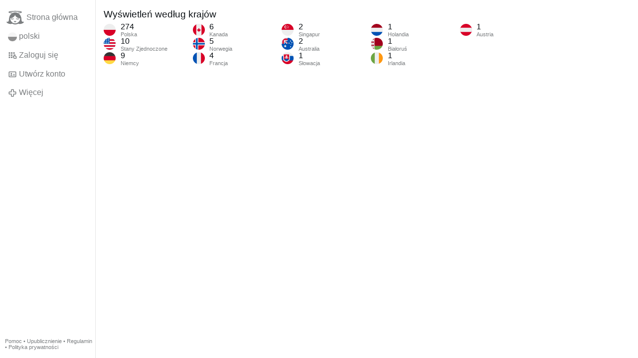

--- FILE ---
content_type: text/html; charset=utf-8
request_url: https://gloria.tv/post/CThA7EWZpZ6K22HEpzSyVdJ2Q/request/views
body_size: 4421
content:
<!DOCTYPE html><html lang="pl"><head><meta charset="utf-8"><meta name="viewport" content="width=device-width,initial-scale=1,minimum-scale=0.5,maximum-scale=2"><meta name="language" content="pl"><title>Wyświetleń według krajów – Gloria.tv</title><link rel="stylesheet" href="/style/VwxYVANw84D92PDpeAQMLm2WV"><script src="/script/zhHUwDK4W1us4R1vprptsMeZ8" async></script><script type="application/json">{"language":"VhNsBNkAXCbW6LyxcWeq7Yt4F","i18n":{"datetime":{"plural":"['one','few','other'][(n==1)?0:((n%10>=2&&n%10<=4&&(n%100<12||n%100>14))?1:2)]","year-1":"w zeszłym roku","year-0":"w tym roku","year+1":"w przyszłym roku","year-one":"{#} rok temu","year-few":"{#} lata temu","year-many":"{#} lat temu","year-other":"{#} roku temu","year+one":"za {#} rok","year+few":"za {#} lata","year+many":"za {#} lat","year+other":"za {#} roku","month-1":"w zeszłym miesiącu","month-0":"w tym miesiącu","month+1":"w przyszłym miesiącu","month-one":"{#} miesiąc temu","month-few":"{#} miesiące temu","month-many":"{#} miesięcy temu","month-other":"{#} miesiąca temu","month+one":"za {#} miesiąc","month+few":"za {#} miesiące","month+many":"za {#} miesięcy","month+other":"za {#} miesiąca","week-1":"w zeszłym tygodniu","week-0":"w tym tygodniu","week+1":"w przyszłym tygodniu","week-one":"{#} tydzień temu","week-few":"{#} tygodnie temu","week-many":"{#} tygodni temu","week-other":"{#} tygodnia temu","week+one":"za {#} tydzień","week+few":"za {#} tygodnie","week+many":"za {#} tygodni","week+other":"za {#} tygodnia","day-2":"przedwczoraj","day-1":"wczoraj","day-0":"dzisiaj","day+1":"jutro","day+2":"pojutrze","day-one":"{#} dzień temu","day-few":"{#} dni temu","day-many":"{#} dni temu","day-other":"{#} dnia temu","day+one":"za {#} dzień","day+few":"za {#} dni","day+many":"za {#} dni","day+other":"za {#} dnia","hour-0":"ta godzina","hour-one":"{#} godzinę temu","hour-many":"{#} godzin temu","hour-other":"{#} godziny temu","hour+one":"za {#} godzinę","hour+many":"za {#} godzin","hour+other":"za {#} godziny","minute-0":"ta minuta","minute-one":"{#} minutę temu","minute-many":"{#} minut temu","minute-other":"{#} minuty temu","minute+one":"za {#} minutę","minute+many":"za {#} minut","minute+other":"za {#} minuty","second-0":"teraz","second-one":"{#} sekundę temu","second-many":"{#} sekund temu","second-other":"{#} sekundy temu","second+one":"za {#} sekundę","second+many":"za {#} sekund","second+other":"za {#} sekundy","sunday-1":"w zeszłą niedzielę","sunday+1":"w przyszłą niedzielę","monday-1":"w zeszły poniedziałek","monday+1":"w przyszły poniedziałek","tuesday-1":"w zeszły wtorek","tuesday+1":"w przyszły wtorek","wednesday-1":"w zeszłą środę","wednesday+1":"w przyszłą środę","thursday-1":"w zeszły czwartek","thursday+1":"w przyszły czwartek","friday-1":"w zeszły piątek","friday+1":"w przyszły piątek","saturday-1":"w zeszłą sobotę","saturday+1":"w przyszłą sobotę"},"wysiwyg":{"image":"Wstaw grafikę","attach":"Dodaj załączniki","smileys":"Emotikony","link":"Wstaw link","bold":"Pogrubienie","italic":"Kursywa","underline":"Podkreślenie","striketrough":"Przekreślenie","textcolor":"Wybierz kolor tekstu","backcolor":"Wybierz kolor tła","clear":"Usuń formatowanie"}},"user":null,"synchronizer":"rJJoMiEcdjdRNbzBumQv5d8B18aAbgzdXyknArob7u7ItD1ij1kdk3fQmmBetIj1AxMoL1pYPyk51QAjwrQze7m9buo73PZOromUDc0","session":"ao5zwyyEQy7u3EdB0EvxnOXMrKRyESe10WG7IX1bs6dgMAbYInbtVzgCqhqAmuWJGtbqAi8Df0oxiJ7HqQtzzoRRWUx3WRzLckPjyHgG16CQG","websocket":{"url":"wss://ws0001.gloria.tv/"}}</script><link rel="canonical" href="/post/CThA7EWZpZ6K22HEpzSyVdJ2Q/request/views"><link rel="icon" sizes="any" href="/assets/favicon.svg" type="image/svg+xml"><link rel="icon" sizes="any" href="/assets/favicon.ico"><link rel="apple-touch-icon" sizes="180x180" href="/assets/apple-touch-icon.png"><link rel="manifest" href="/assets/manifest.webmanifest"><meta name="referrer" content="origin-when-cross-origin"><meta name="robots" content="noindex"><meta name="google" content="notranslate"></head><body><div class="frame"><nav><ul class="menu"><li><a href="/" data-load="{}"><svg viewBox="0 0 24 24" class="icon home"><use xlink:href="/icon/mascot#icon"></use></svg><svg viewBox="0 0 24 24" class="icon home"><use xlink:href="/icon/mascotinverse#icon"></use></svg>Strona główna</a></li><li><a href="/languages/" data-dialog="{&quot;languages&quot;:&quot;&quot;}"><span class="figure icon"><svg xmlns="http://www.w3.org/2000/svg" style="border-radius:50%" viewBox="0 0 512 512"><path fill="#d80027" d="M0 256l256.4-44.3L512 256v256H0z"/><path fill="#eee" d="M0 0h512v256H0z"/></svg></span>polski</a></li><li><label for="login"><svg viewBox="0 0 24 24" class="icon"><use xlink:href="/icon/credentials#icon"></use></svg>Zaloguj się</label></li><li><a href="/signup/" data-load="{&quot;signup&quot;:&quot;&quot;}"><svg viewBox="0 0 24 24" class="icon"><use xlink:href="/icon/profile#icon"></use></svg>Utwórz konto</a></li><li class="dropdown"><button class="link" type="button"><svg viewBox="0 0 24 24" class="icon"><use xlink:href="/icon/more#icon"></use></svg>Więcej</button><ul class="menu"><li><a href="/videos/" data-load="{&quot;videos&quot;:&quot;&quot;}"><svg viewBox="0 0 24 24" class="icon"><use xlink:href="/icon/video#icon"></use></svg>Filmy</a></li><li><a href="/news/" data-load="{&quot;news&quot;:&quot;&quot;}"><svg viewBox="0 0 24 24" class="icon"><use xlink:href="/icon/story#icon"></use></svg>Aktualności</a></li><li><a href="/photos/" data-load="{&quot;photos&quot;:&quot;&quot;}"><svg viewBox="0 0 24 24" class="icon"><use xlink:href="/icon/photo#icon"></use></svg>Zdjęcia</a></li><li><a href="/albums/" data-load="{&quot;albums&quot;:&quot;&quot;}"><svg viewBox="0 0 24 24" class="icon"><use xlink:href="/icon/album#icon"></use></svg>Albumy</a></li><li class="mobile"><a href="/docs/" target="_blank"><svg viewBox="0 0 24 24" class="icon"><use xlink:href="/icon/menu#icon"></use></svg>Pomoc</a></li><li class="mobile"><a href="/docs/disclosure" target="_blank"><svg viewBox="0 0 24 24" class="icon"><use xlink:href="/icon/menu#icon"></use></svg>Upublicznienie</a></li><li class="mobile"><a href="/docs/termsconditions" target="_blank"><svg viewBox="0 0 24 24" class="icon"><use xlink:href="/icon/menu#icon"></use></svg>Regulamin</a></li><li class="mobile"><a href="/docs/privacypolicy" target="_blank"><svg viewBox="0 0 24 24" class="icon"><use xlink:href="/icon/menu#icon"></use></svg>Polityka prywatności</a></li></ul></li><li class="address"><address><a href="/docs/" target="_blank">Pomoc</a> • <a href="/docs/disclosure" target="_blank">Upublicznienie</a> • <a href="/docs/termsconditions" target="_blank">Regulamin</a> • <a href="/docs/privacypolicy" target="_blank">Polityka prywatności</a></address></li></ul></nav><header><h1>Wyświetleń według krajów</h1><ol class="menu columns"><li class="cols"><div class="col-flag"><span class="figure illustration"><svg xmlns="http://www.w3.org/2000/svg" style="border-radius:50%" viewBox="0 0 512 512"><path fill="#d80027" d="M0 256l256.4-44.3L512 256v256H0z"/><path fill="#eee" d="M0 0h512v256H0z"/></svg></span></div><div class="col-spare"><div>274</div><small>Polska</small></div></li><li class="cols"><div class="col-flag"><span class="figure illustration"><svg xmlns="http://www.w3.org/2000/svg" style="border-radius:50%" viewBox="0 0 512 512"><path fill="#eee" d="M256 0h256v64l-32 32 32 32v64l-32 32 32 32v64l-32 32 32 32v64l-256 32L0 448v-64l32-32-32-32v-64z"/><path fill="#d80027" d="M224 64h288v64H224zm0 128h288v64H256zM0 320h512v64H0zm0 128h512v64H0z"/><path fill="#0052b4" d="M0 0h256v256H0z"/><path fill="#eee" d="M187 243l57-41h-70l57 41-22-67zm-81 0l57-41H93l57 41-22-67zm-81 0l57-41H12l57 41-22-67zm162-81l57-41h-70l57 41-22-67zm-81 0l57-41H93l57 41-22-67zm-81 0l57-41H12l57 41-22-67zm162-82l57-41h-70l57 41-22-67zm-81 0l57-41H93l57 41-22-67zm-81 0l57-41H12l57 41-22-67z"/></svg></span></div><div class="col-spare"><div>10</div><small>Stany Zjednoczone</small></div></li><li class="cols"><div class="col-flag"><span class="figure illustration"><svg xmlns="http://www.w3.org/2000/svg" style="border-radius:50%" viewBox="0 0 512 512"><path fill="#ffda44" d="M0 345l256.7-25.5L512 345v167H0z"/><path fill="#d80027" d="M0 167l255-23 257 23v178H0z"/><path fill="#333" d="M0 0h512v167H0z"/></svg></span></div><div class="col-spare"><div>9</div><small>Niemcy</small></div></li><li class="cols"><div class="col-flag"><span class="figure illustration"><svg xmlns="http://www.w3.org/2000/svg" style="border-radius:50%" viewBox="0 0 512 512"><path fill="#d80027" d="M0 0v512h144l112-64 112 64h144V0H368L256 64 144 0z"/><path fill="#eee" d="M144 0h224v512H144z"/><path fill="#d80027" d="M301 289l44-22-22-11v-22l-45 22 23-44h-23l-22-34-22 33h-23l23 45-45-22v22l-22 11 45 22-12 23h45v33h22v-33h45z"/></svg></span></div><div class="col-spare"><div>6</div><small>Kanada</small></div></li><li class="cols"><div class="col-flag"><span class="figure illustration"><svg xmlns="http://www.w3.org/2000/svg" style="border-radius:50%" viewBox="0 0 512 512"><path fill="#d80027" d="M0 0h100.2l66.1 53.5L233.7 0H512v189.3L466.3 257l45.7 65.8V512H233.7l-68-50.7-65.5 50.7H0V322.8l51.4-68.5-51.4-65z"/><path fill="#eee" d="M100.2 0v189.3H0v33.4l24.6 33L0 289.5v33.4h100.2V512h33.4l30.6-26.3 36.1 26.3h33.4V322.8H512v-33.4l-24.6-33.7 24.6-33v-33.4H233.7V0h-33.4l-33.8 25.3L133.6 0z"/><path fill="#0052b4" d="M133.6 0v222.7H0v66.7h133.6V512h66.7V289.4H512v-66.7H200.3V0z"/></svg></span></div><div class="col-spare"><div>5</div><small>Norwegia</small></div></li><li class="cols"><div class="col-flag"><span class="figure illustration"><svg xmlns="http://www.w3.org/2000/svg" style="border-radius:50%" viewBox="0 0 512 512"><path fill="#eee" d="M167 0h178l25.9 252.3L345 512H167l-29.8-253.4z"/><path fill="#0052b4" d="M0 0h167v512H0z"/><path fill="#d80027" d="M345 0h167v512H345z"/></svg></span></div><div class="col-spare"><div>4</div><small>Francja</small></div></li><li class="cols"><div class="col-flag"><span class="figure illustration"><svg xmlns="http://www.w3.org/2000/svg" style="border-radius:50%" viewBox="0 0 512 512"><path fill="#eee" d="M0 256l257.7-51L512 256v256H0z"/><path fill="#d80027" d="M0 0h512v256H0z"/><g fill="#eee"><path d="M155.8 133.6A78 78 0 01217 57.5a78.2 78.2 0 00-16.7-1.8 78 78 0 1016.7 154 78 78 0 01-61.2-76.1zM256 61.2l5.5 17h18l-14.6 10.5 5.6 17L256 95.2l-14.5 10.5 5.6-17-14.5-10.5h17.9z"/><path d="M212.6 94.6l5.6 17H236l-14.4 10.5 5.5 17-14.5-10.5-14.4 10.5 5.5-17-14.5-10.5h17.9zm86.8 0l5.5 17h17.9l-14.5 10.5 5.5 17-14.4-10.5-14.5 10.5 5.5-17-14.4-10.5h17.8zm-16.7 50.1l5.5 17h17.9l-14.5 10.5 5.5 17-14.4-10.5-14.5 10.5 5.5-17-14.4-10.5h17.9zm-53.4 0l5.5 17h18l-14.5 10.5 5.5 17-14.5-10.5-14.4 10.5 5.5-17-14.5-10.5h17.9z"/></g></svg></span></div><div class="col-spare"><div>2</div><small>Singapur</small></div></li><li class="cols"><div class="col-flag"><span class="figure illustration"><svg xmlns="http://www.w3.org/2000/svg" style="border-radius:50%" viewBox="0 0 512 512"><path fill="#0052b4" d="M0 0h512v512H0z"/><path fill="#eee" d="M154 300l14 30 32-8-14 30 25 20-32 7 1 33-26-21-26 21 1-33-33-7 26-20-14-30 32 8zm222-27h47l-38 27 15-44 14 44zm7-162l7 15 16-4-7 15 12 10-15 3v17l-13-11-13 11v-17l-15-3 12-10-7-15 16 4zm57 67l7 15 16-4-7 15 12 10-15 3v16l-13-10-13 11v-17l-15-3 12-10-7-15 16 4zm-122 22l7 15 16-4-7 15 12 10-15 3v16l-13-10-13 11v-17l-15-3 12-10-7-15 16 4zm65 156l7 15 16-4-7 15 12 10-15 3v17l-13-11-13 11v-17l-15-3 12-10-7-15 16 4zM0 0v32l32 32L0 96v160h32l32-32 32 32h32v-83l83 83h45l-8-16 8-15v-14l-83-83h83V96l-32-32 32-32V0H96L64 32 32 0z"/><path fill="#d80027" d="M32 0v32H0v64h32v160h64V96h160V32H96V0zm96 128l128 128v-31l-97-97z"/></svg></span></div><div class="col-spare"><div>2</div><small>Australia</small></div></li><li class="cols"><div class="col-flag"><span class="figure illustration"><svg xmlns="http://www.w3.org/2000/svg" style="border-radius:50%" viewBox="0 0 512 512"><path fill="#0052b4" d="M0 160l256-32 256 32v192l-256 32L0 352z"/><path fill="#eee" d="M0 0h512v160H0z"/><path fill="#d80027" d="M0 352h512v160H0z"/><path fill="#eee" d="M64 63v217c0 104 144 137 144 137s144-33 144-137V63z"/><path fill="#d80027" d="M96 95v185a83 78 0 009 34h206a83 77 0 009-34V95z"/><path fill="#eee" d="M288 224h-64v-32h32v-32h-32v-32h-32v32h-32v32h32v32h-64v32h64v32h32v-32h64z"/><path fill="#0052b4" d="M152 359a247 231 0 0056 24c12-3 34-11 56-24a123 115 0 0047-45 60 56 0 00-34-10l-14 2a60 56 0 00-110 0 60 56 0 00-14-2c-12 0-24 4-34 10a123 115 0 0047 45z"/></svg></span></div><div class="col-spare"><div>1</div><small>Słowacja</small></div></li><li class="cols"><div class="col-flag"><span class="figure illustration"><svg xmlns="http://www.w3.org/2000/svg" style="border-radius:50%" viewBox="0 0 512 512"><path fill="#eee" d="M0 167l253.8-19.3L512 167v178l-254.9 32.3L0 345z"/><path fill="#a2001d" d="M0 0h512v167H0z"/><path fill="#0052b4" d="M0 345h512v167H0z"/></svg></span></div><div class="col-spare"><div>1</div><small>Holandia</small></div></li><li class="cols"><div class="col-flag"><span class="figure illustration"><svg xmlns="http://www.w3.org/2000/svg" style="border-radius:50%" viewBox="0 0 512 512"><path fill="#eee" d="M0 0h155.8l35 254.6-35 257.4H0z"/><path fill="#a2001d" d="M155.8 0H512v345.1l-183 37.4-173.2-37.4z"/><path fill="#6da544" d="M155.8 345.1H512V512H155.8z"/><path fill="#a2001d" d="M50 .2L22.3 50l27.8 50.4L77.9 50zm55.8 0L78 50l27.7 50.4 28-50.4zM50 137.5l-27.7 49.6 27.8 50.5 27.7-50.5zm55.8 0L78 187.1l27.7 50.5 28-50.5zM50 274.7l-27.7 49.7 27.8 50.4 27.8-50.4zm55.8 0L78 324.4l27.7 50.4 28-50.4zM50 412l-27.7 49.6 27.8 50.5 27.7-50.5zm55.8 0L78 461.6l27.7 50.5 28-50.5z"/></svg></span></div><div class="col-spare"><div>1</div><small>Białoruś</small></div></li><li class="cols"><div class="col-flag"><span class="figure illustration"><svg xmlns="http://www.w3.org/2000/svg" style="border-radius:50%" viewBox="0 0 512 512"><path fill="#eee" d="M167 0h178l25.9 252.3L345 512H167l-29.8-253.4z"/><path fill="#6da544" d="M0 0h167v512H0z"/><path fill="#ff9811" d="M345 0h167v512H345z"/></svg></span></div><div class="col-spare"><div>1</div><small>Irlandia</small></div></li><li class="cols"><div class="col-flag"><span class="figure illustration"><svg xmlns="http://www.w3.org/2000/svg" style="border-radius:50%" viewBox="0 0 512 512"><path fill="#d80027" d="M0 0h512v167l-23.2 89.7L512 345v167H0V345l29.4-89L0 167z"/><path fill="#eee" d="M0 167h512v178H0z"/></svg></span></div><div class="col-spare"><div>1</div><small>Austria</small></div></li></ol></header></div><input id="login" type="checkbox"><div class="modal"><label class="backdrop" for="login"></label><div class="overlay dialog"><form class="card" method="post" action="/" accept-charset="UTF-8"><input type="hidden" name="synchronizer" value="y4Rhfd9BuSu47jhgk9KOFG5mR3EzGWgXl6gF3SAagzRx2RXPCX5low7KzCvmi4kSVDqGmV7vcOKuZ9fs75YyoyLN2cXn63OB4RyuB8e"><input type="hidden" name="signup" value=""><fieldset><legend>Zaloguj się</legend><input type="text" size="100" name="identity" value="" placeholder="Numer telefonu, e-mail lub imię i nazwisko" autocomplete="username" required maxlength="100"><input type="password" size="100" name="password" value="" placeholder="Hasło" autocomplete="current-password" required maxlength="1000"><button type="submit">Wyślij</button></fieldset></form><div class="card cols"><a href="/signup/" class="button link" data-load="{&quot;signup&quot;:&quot;&quot;}">Utwórz konto</a><a href="/challenge/" class="button link" data-load="{&quot;challenge&quot;:&quot;&quot;}">Zapomniałeś hasła?</a><label for="login" class="button">Anuluj</label></div></div></div></body></html>